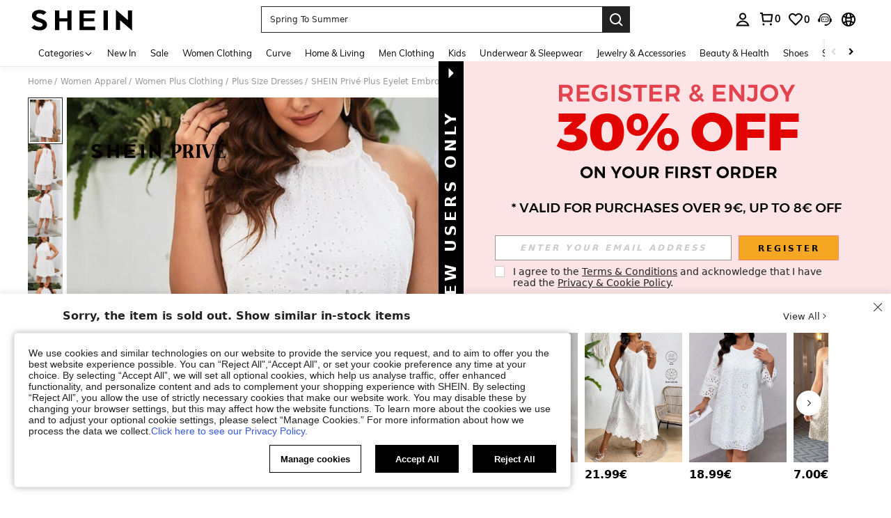

--- FILE ---
content_type: image/svg+xml
request_url: https://shein.ltwebstatic.com/svgicons/icons/sh_pc_sui_icon_like_18px.svg
body_size: 179
content:
<svg width="18" height="18" viewBox="0 0 18 18" fill="none" xmlns="http://www.w3.org/2000/svg">
<path fill-rule="evenodd" clip-rule="evenodd" d="M10.875 1.5C12.7382 1.5 13.0028 2.98209 12.8652 4.31188L12.835 4.55904C12.8292 4.5998 12.8232 4.64031 12.8169 4.68052L12.7758 4.91783L12.7053 5.25514L12.6549 5.46407L12.6038 5.65746L12.5298 5.91318L12.3894 6.33636L12.375 6.375H14.1525C14.2919 6.375 14.4309 6.39055 14.5669 6.42138C15.5365 6.64111 16.1588 7.57542 16.0045 8.54332L15.9811 8.66444L14.3753 15.75H2.25V6.375H6.25076C7.14702 5.58673 7.62118 4.7845 7.96652 4.06447L8.09127 3.79695L8.37263 3.16979L8.48216 2.93859C8.90652 2.07646 9.40854 1.5 10.875 1.5ZM6.75 7.90275V14.25H13.1768L14.5182 8.33289C14.5589 8.15335 14.4634 7.9747 14.2998 7.90507L14.2354 7.88428L14.1942 7.87733L14.1525 7.875H10.2061L10.9762 5.83334C11.1844 5.27488 11.3863 4.47726 11.3957 3.78873L11.3956 3.56622C11.3857 3.10226 11.3003 3.01112 10.9534 3.00103L10.6632 3.00224C10.2168 3.01449 10.086 3.08865 9.881 3.49076L9.78747 3.68395L9.44619 4.44097C9.31015 4.73894 9.18608 4.99114 9.04694 5.24472C8.67845 5.9163 8.244 6.5162 7.6829 7.08478C7.419 7.35221 7.13071 7.60826 6.81577 7.85339L6.75 7.90275ZM5.25 7.875H3.75V14.25H5.25V7.875Z" fill="#222222"/>
</svg>


--- FILE ---
content_type: application/javascript
request_url: https://sc.ltwebstatic.com/she_dist/assets/77754-4e3d5dbbd4e1bb3a.js
body_size: 2800
content:
(self.webpackChunkSHEIN_W=self.webpackChunkSHEIN_W||[]).push([[77754],{421281:(e,n,o)=>{var c=o(491424);c.__esModule&&(c=c.default),"string"==typeof c&&(c=[[e.id,c,""]]),c.locals&&(e.exports=c.locals);(0,o(474424).A)("81f826ca",c,!0,{})},491424:(e,n,o)=>{"use strict";o.r(n),o.d(n,{default:()=>l});var c=o(655975),s=o.n(c),i=o(687277),t=o.n(i)()(s());t.push([e.id,".cls-1{fill:#fff}.cls-6{isolation:isolate}.st0{fill-rule:evenodd;clip-rule:evenodd;fill:#eb666b}.sui-icons{display:inline-block;font-size:0;width:12px}.sui-icons svg{width:100%}","",{version:3,sources:["webpack://./node_modules/.pnpm/@shein-aidc+icons-mobile@0.1.6_vue@3.2.41/node_modules/@shein-aidc/icons-mobile/dist/style.css"],names:[],mappings:"AAAA,OAAO,SAAS,CAAC,OAAO,iBAAiB,CAAC,KAAK,iBAAiB,CAAC,iBAAiB,CAAC,YAAY,CAAC,WAAW,oBAAoB,CAAY,WAAU,CAArB,UAAsB,CAAC,eAAe,UAAU",sourcesContent:[".cls-1{fill:#fff}.cls-6{isolation:isolate}.st0{fill-rule:evenodd;clip-rule:evenodd;fill:#eb666b}.sui-icons{display:inline-block;width:12px;font-size:0}.sui-icons svg{width:100%}\n"],sourceRoot:""}]);const l=t},977754:(e,n,o)=>{"use strict";o.d(n,{Dq:()=>k,Nu:()=>a,Ti:()=>g,dm:()=>d,zT:()=>h});var c=o(274061);o(421281);(0,c.defineComponent)({name:"IconsAlert"});const s=(e,n)=>{const o=e.__vccOpts||e;for(const[e,c]of n)o[e]=c;return o};(0,c.defineComponent)({name:"IconsAlertError"});(0,c.defineComponent)({name:"IconsBoardNum2"});(0,c.defineComponent)({name:"IconsCalendar"});(0,c.defineComponent)({name:"IconsCloseAlert"});(0,c.defineComponent)({name:"IconsClosePopups"});const i=(0,c.defineComponent)({name:"IconsDecrease"}),t={class:"sui-icons icons-decrease"},l=[(0,c.createElementVNode)("svg",{xmlns:"http://www.w3.org/2000/svg",viewBox:"0 0 1024 1024"},[(0,c.createElementVNode)("path",{d:"M910.222 483.556v85.333H113.778v-85.333z",fill:"currentColor"})],-1)];const a=s(i,[["render",function(e,n,o,s,i,a){return(0,c.openBlock)(),(0,c.createElementBlock)("i",t,l)}],["__file","/builds/PRitxt6n/0/npmjs/shein-aidc/sui-lib/packages/icons/icons-mobile/src/components/IconsDecrease.vue"]]);(0,c.defineComponent)({name:"IconsDetailCollapse"});(0,c.defineComponent)({name:"IconsDetailCollapseCircle"});(0,c.defineComponent)({name:"IconsDetailCollapseSmall"});(0,c.defineComponent)({name:"IconsDetailExpand"});(0,c.defineComponent)({name:"IconsDetailExpandCircle"});(0,c.defineComponent)({name:"IconsDetailExpandSmall"});(0,c.defineComponent)({name:"IconsIconsNavClose"});const m=(0,c.defineComponent)({name:"IconsIncrease"}),r={class:"sui-icons icons-increase"},p=[(0,c.createElementVNode)("svg",{xmlns:"http://www.w3.org/2000/svg",viewBox:"0 0 1024 1024"},[(0,c.createElementVNode)("path",{d:"M910.222 469.333v85.334H113.778v-85.334z",fill:"currentColor"}),(0,c.createElementVNode)("path",{d:"M554.667 910.222h-85.334V113.778h85.334z",fill:"currentColor"})],-1)];const d=s(m,[["render",function(e,n,o,s,i,t){return(0,c.openBlock)(),(0,c.createElementBlock)("i",r,p)}],["__file","/builds/PRitxt6n/0/npmjs/shein-aidc/sui-lib/packages/icons/icons-mobile/src/components/IconsIncrease.vue"]]);(0,c.defineComponent)({name:"IconsJumpAlert"});const f=(0,c.defineComponent)({name:"IconsJumpList"}),C={class:"sui-icons icons-Jump_list"},u=[(0,c.createElementVNode)("svg",{xmlns:"http://www.w3.org/2000/svg",viewBox:"0 0 1024 1024"},[(0,c.createElementVNode)("path",{d:"M387.872 160 749.92 522.048 387.936 884.032l-67.872-67.872 294.08-294.112L320 227.84z",fill:"currentColor"})],-1)];const h=s(f,[["render",function(e,n,o,s,i,t){return(0,c.openBlock)(),(0,c.createElementBlock)("i",C,u)}],["__file","/builds/PRitxt6n/0/npmjs/shein-aidc/sui-lib/packages/icons/icons-mobile/src/components/IconsJumpList.vue"]]),v=(0,c.defineComponent)({name:"IconsKongzhuangtai75px"}),A={class:"sui-icons icons-kongzhuangtai_75px"},I=[(0,c.createStaticVNode)('<svg xmlns="http://www.w3.org/2000/svg" viewBox="0 0 1024 1024"><path d="M133.803 641.707c-13.654 0-24.576-10.923-24.576-24.576s10.922-24.576 24.576-24.576 24.576 10.922 24.576 24.576-12.288 24.576-24.576 24.576zm0-34.134c-5.462 0-10.923 4.096-10.923 10.923s4.096 9.557 10.923 9.557 10.922-4.096 10.922-10.922-5.461-9.558-10.922-9.558z" fill="currentColor"></path><path d="M808.277 415.061c2.731 1.366 4.096 5.462 2.731 8.192l-5.461 9.558 10.922 5.461c2.731 1.365 4.096 4.096 2.731 6.827v1.365c-1.365 2.73-5.461 4.096-8.192 2.73l-10.923-5.46-5.461 10.922c-1.365 2.73-4.096 4.096-6.827 2.73h-1.365c-2.73-1.365-4.096-5.46-2.73-8.191l5.46-10.923-10.922-6.827c-2.73-1.365-4.096-4.096-2.73-6.826v-1.366c1.365-2.73 5.46-4.096 8.191-2.73l12.288 6.826 5.462-9.557c0-4.096 4.096-4.096 6.826-2.73zM208.896 226.645c-1.365 2.731-4.096 5.462-6.827 4.096l-10.922-2.73-2.731 10.922c-1.365 2.731-2.73 4.096-5.461 4.096h-1.366c-2.73-1.365-5.461-4.096-4.096-6.826l2.731-10.923-12.288-2.73c-2.73-1.366-4.096-2.731-4.096-5.462v-1.365c1.365-2.731 4.096-5.462 6.827-4.096l12.288 2.73 2.73-12.288c1.366-2.73 2.731-4.096 5.462-4.096h1.365c2.73 1.366 5.461 4.096 4.096 6.827l-2.73 12.288 10.922 2.73c1.365 0 4.096 2.731 4.096 6.827z" fill="currentColor"></path><path d="M262.144 385.024c-2.73-4.096 4.096-8.192 6.827-4.096l6.826 10.923 10.923-6.827c4.096-2.73 8.192 2.73 5.461 6.827h-1.365l-10.923 6.826 6.827 10.923c2.73 4.096-2.73 8.192-6.827 5.461v-1.365l-6.826-10.923-10.923 6.827c-4.096 2.73-8.192-2.73-5.461-6.827h1.365l10.923-6.826-6.827-10.923z" fill="currentColor"></path><path d="M864.256 243.03c8.192 0 15.019-6.827 15.019-15.02 0-8.191-6.827-15.018-15.019-15.018s-15.019 6.827-15.019 15.019c0 9.557 6.827 15.018 15.019 15.018zm0 10.922c-13.653 0-24.576-10.923-24.576-24.576s10.923-24.576 24.576-24.576 24.576 10.923 24.576 24.576-10.923 24.576-24.576 24.576z" fill="currentColor"></path><path d="M512 675.84c-107.861-2.73-163.84-20.48-169.301-55.979-9.558-55.978 27.306-136.533 54.613-195.242l1.365-1.366c6.827-13.653 12.288-25.941 16.384-35.498 2.731-5.462 4.096-9.558 5.462-13.654 1.365-4.096 5.461-5.461 8.192-4.096 4.096 1.366 5.461 5.462 4.096 8.192-1.366 4.096-2.731 9.558-5.462 15.019-4.096 10.923-9.557 23.21-16.384 35.499l-1.365 1.365c-25.941 57.344-62.805 135.168-53.248 187.05 2.73 19.115 32.768 40.96 155.648 45.057 31.403-1.366 58.71-2.731 80.555-6.827 4.096 0 6.826 1.365 8.192 5.461 0 4.096-1.366 6.827-5.462 8.192-23.21 4.096-50.517 5.462-83.285 6.827zm109.227-12.288c-2.731 0-5.462-1.365-6.827-5.461-1.365-4.096 1.365-6.827 5.461-8.192 6.827-1.366 13.654-4.096 19.115-6.827 4.096-1.365 6.827 0 9.557 4.096 1.366 4.096 0 6.827-4.096 9.557-6.826 2.731-13.653 5.462-20.48 6.827h-2.73zm40.96-17.75c-1.366 0-4.096-1.365-5.462-2.73-2.73-2.73-1.365-6.827 1.366-9.557 5.461-5.462 9.557-9.558 10.922-16.384 1.366-5.462 1.366-10.923 1.366-16.384 0-4.096 2.73-6.827 6.826-6.827s6.827 2.73 6.827 6.827c0 6.826 0 12.288-1.365 17.749-1.366 9.557-6.827 17.75-15.019 24.576-2.73 2.73-4.096 2.73-5.461 2.73zm12.288-57.343c-2.731 0-6.827-2.731-6.827-5.462-5.461-49.152-34.133-107.861-54.613-151.552-15.019-31.402-25.942-54.613-25.942-66.901 0-13.653 12.288-45.056 27.307-80.555 15.019-36.864 40.96-98.304 32.768-109.226-8.192-10.923-28.672-17.75-47.787-23.211-17.749-5.461-32.768-10.923-39.594-19.115-6.827-9.557-8.192-19.114-8.192-27.306s-1.366-15.019-5.462-20.48c-5.461-6.827-13.653-6.827-31.402-6.827h-5.462c-17.749 0-25.941 0-31.402 6.827-4.096 5.461-5.462 12.288-5.462 20.48s-1.365 19.114-8.192 27.306c-6.826 8.192-21.845 13.654-39.594 19.115-19.115 5.461-40.96 12.288-47.787 23.21-6.827 10.923 17.75 72.363 32.768 109.227 6.827 15.019 12.288 30.038 17.75 43.691 2.73 8.192 5.46 15.019 6.826 20.48 1.365 4.096-1.365 6.827-4.096 8.192-4.096 1.365-6.827-1.365-8.192-4.096-1.365-5.461-4.096-12.288-6.827-19.115-5.461-12.288-10.922-27.306-17.749-43.69-27.307-65.536-42.325-106.496-31.403-121.515 9.558-15.019 34.134-21.845 54.614-28.672 13.653-4.096 28.672-9.557 32.768-13.653 4.096-5.462 5.461-12.288 5.461-20.48s1.365-19.115 8.192-27.307c9.557-12.288 23.21-12.288 42.325-12.288h5.462c19.114 0 32.768 0 42.325 12.288 6.827 9.557 8.192 19.115 8.192 27.307s1.365 15.018 5.461 20.48c4.096 5.461 19.115 9.557 32.768 13.653 20.48 6.827 45.056 13.653 54.614 28.672 10.922 15.019-5.462 55.979-31.403 121.515-13.653 31.402-25.941 64.17-25.941 75.093 0 9.557 12.288 34.133 24.576 61.44 20.48 43.69 49.152 105.13 54.613 155.648 1.365 2.73-1.365 5.461-5.461 6.827zM88.747 1010.347H38.229c-4.096 0-6.826 2.73-6.826 6.826s2.73 6.827 6.826 6.827h50.518c4.096 0 6.826-2.73 6.826-6.827s-2.73-6.826-6.826-6.826zm910.677 0H983.04c-4.096 0-6.827 2.73-6.827 6.826s2.731 6.827 6.827 6.827h16.384c4.096 0 6.827-2.73 6.827-6.827s-2.731-6.826-6.827-6.826z" fill="currentColor"></path><path d="M943.445 1010.347H614.4c-21.845-2.731-36.864-8.192-45.056-17.75-4.096-4.096-5.461-8.192-8.192-12.288-5.461-10.922-12.288-24.576-42.325-24.576v-286.72h-13.654v286.72c-30.037 0-36.864 13.654-43.69 24.576-2.731 4.096-4.096 8.192-8.192 12.288-8.192 8.192-23.211 15.019-45.056 17.75H118.784c-4.096 0-6.827 2.73-6.827 6.826s2.731 6.827 6.827 6.827h824.661c4.096 0 6.827-2.73 6.827-6.827s-4.096-6.826-6.827-6.826zm-479.232-8.192c4.096-5.462 8.192-10.923 10.923-15.019 5.461-10.923 9.557-17.75 31.403-17.75v40.96h13.653v-40.96c21.845 0 25.941 6.827 31.403 17.75 2.73 5.461 5.461 10.923 10.922 15.019 2.731 2.73 5.462 5.461 9.558 8.192H456.02c1.366-2.731 5.462-5.462 8.192-8.192z" fill="currentColor"></path></svg>',1)];const g=s(v,[["render",function(e,n,o,s,i,t){return(0,c.openBlock)(),(0,c.createElementBlock)("i",A,I)}],["__file","/builds/PRitxt6n/0/npmjs/shein-aidc/sui-lib/packages/icons/icons-mobile/src/components/IconsKongzhuangtai75px.vue"]]);(0,c.defineComponent)({name:"IconsLogo"});(0,c.defineComponent)({name:"IconsLogoRomwe"});(0,c.defineComponent)({name:"IconsNavAdd"});(0,c.defineComponent)({name:"IconsNavAddress"});(0,c.defineComponent)({name:"IconsNavBack"});(0,c.defineComponent)({name:"IconsNavCheckIn"});(0,c.defineComponent)({name:"IconsNavClean"});(0,c.defineComponent)({name:"IconsNavNotice"});(0,c.defineComponent)({name:"IconsNavNoticeScan"});(0,c.defineComponent)({name:"IconsNavSave"});(0,c.defineComponent)({name:"IconsNavSaveExplainBlack"});(0,c.defineComponent)({name:"IconsNavSearch"});(0,c.defineComponent)({name:"IconsNavSetting"});(0,c.defineComponent)({name:"IconsNavShare"});(0,c.defineComponent)({name:"IconsNavShopBag"});(0,c.defineComponent)({name:"IconsNavViewBig"});(0,c.defineComponent)({name:"IconsNavViewSmall"});(0,c.defineComponent)({name:"IconsSelect"});(0,c.defineComponent)({name:"IconsSelectedMark"});(0,c.defineComponent)({name:"IconsSelectedRw"});const w=(0,c.defineComponent)({name:"IconsShareCancel"}),N={class:"sui-icons icons-share_cancel"},B=[(0,c.createElementVNode)("svg",{xmlns:"http://www.w3.org/2000/svg",viewBox:"0 0 1024 1024"},[(0,c.createElementVNode)("path",{d:"M1024 0v1024L0 0h1024zM854.016 120.695 733.389 241.323 612.693 120.695 564.43 168.96 685.09 289.621 564.43 410.317l48.264 48.264 120.662-120.695L854.05 458.58l48.265-48.264L781.619 289.62 902.315 168.96l-48.265-48.265z",fill:"currentColor"})],-1)];const k=s(w,[["render",function(e,n,o,s,i,t){return(0,c.openBlock)(),(0,c.createElementBlock)("i",N,B)}],["__file","/builds/PRitxt6n/0/npmjs/shein-aidc/sui-lib/packages/icons/icons-mobile/src/components/IconsShareCancel.vue"]]);(0,c.defineComponent)({name:"IconsShareEmpty"})}}]);
//# sourceMappingURL=77754-4e3d5dbbd4e1bb3a.js.map

--- FILE ---
content_type: text/plain;charset=UTF-8
request_url: https://de-fp.apitd.net/web/v2?partner=shein_eur
body_size: 580
content:
{"code":"000","result":"GArtIWnQBO6vHj5Ubz5jLaYVwZm5qwJKO7UA5syGVtnmy5yMO/ii2bWTCJf5Ac6xWm31gtWWAJ3YWdqpaNU2Eq05TOiKJNlKDweZD7e0ydUxh5wRXPAh1QUf3v7HTMN1WtZAAztykp7FW/htLpE3f4lf6XsKGoDj3+v5i/a3f0WhAeDNgO8ANy5fIQgYNtIO1Bvr0trb77sC7Lc3cCt0unBGBkhtZ3rz44MgqTmZxoLXU7H5VxitY5MurprMdk44H2SsyvVnw09YjSwFqNobzjNMy0aCGAe8vUyknVqDFDffQX/CxXJjLWNeBhcsge4rKnoakjiu17lwhE32Uw1j5hehoNv5/7oifR1AHZYQSqpp1ewo6aLwo+UTw72Zgthm2oJeGc9Ma3KdJx2iN53yA2ZLcWGvbcb4jRJ7Rw5oDzoy/Idt5ZmDl+JVYOW1lQyf2BgNX9A6ehhz0tt8owQTBQ/HgfVHoxIp3/ptx1CTnTkxhxelIWYsvm2TSQmB7yxeL/uRArBnuwQf1Ci2DU0e6g==","requestId":"d3r1xjdrndcxhb3gqhlffh1rqug4p63uawmbdx0oiv2uqzr2"}